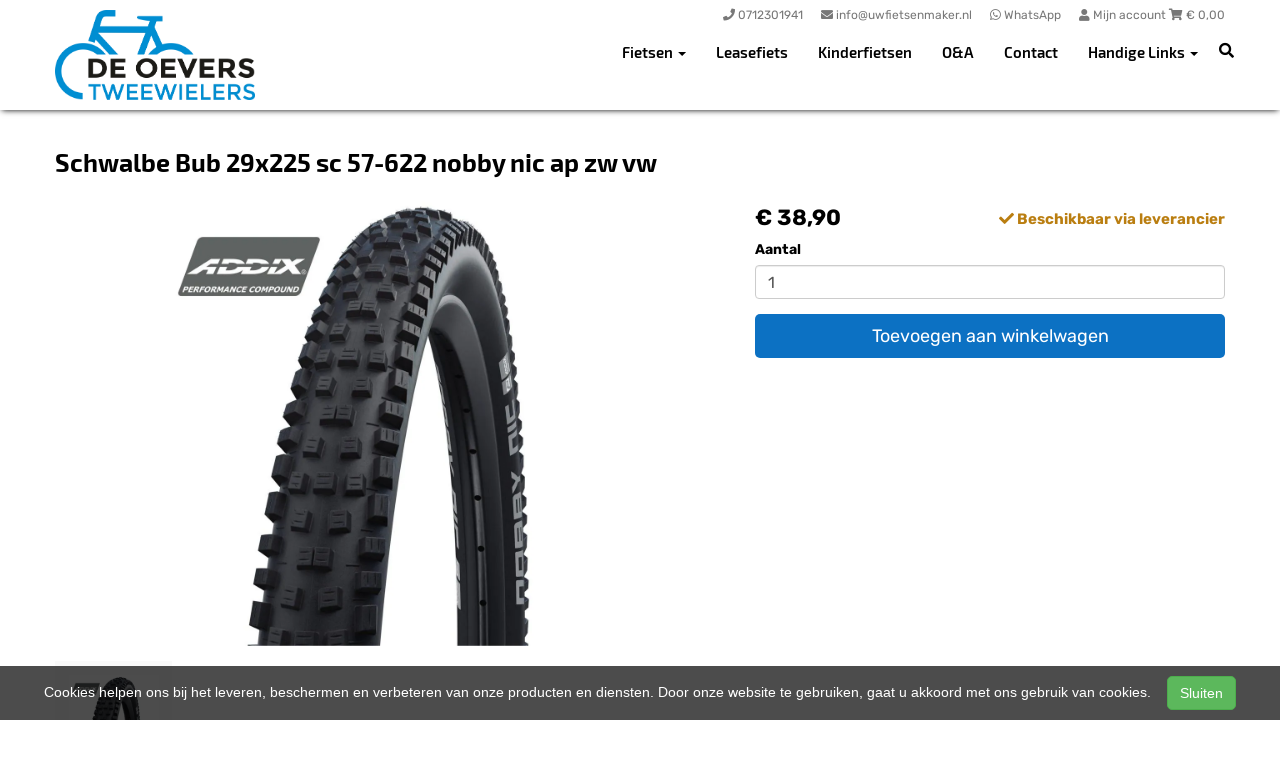

--- FILE ---
content_type: text/html; charset=UTF-8
request_url: https://deoeverstweewielers.nl/products/schwalbe-bub-29x225-sc-57-622-nobby-nic-ap-zw-vw-4026495879453-1
body_size: 10418
content:
<!DOCTYPE html>
<html lang="nl-NL">
<head>
    <meta charset="utf-8">
    <meta http-equiv="X-UA-Compatible" content="IE=edge">
    <meta name="viewport" content="width=device-width, initial-scale=1">

    <title>
        Schwalbe Bub 29x225 sc 57-622 nobby nic ap zw vw - De Oevers Tweewielers
    </title>
    
    <meta name="generator" content="SitePack"/>
            <link rel="stylesheet" href="/build/308.e2ff95d7.css"><link rel="stylesheet" href="/build/frontend_site.14e7758a.css">
                <link href="/css/site?version=1767679976" rel="stylesheet">
    <link rel="alternate" href="/rss/" title="RSS feed" type="application/rss+xml"/>
    <meta name="robots" content="index,follow"/>
    <meta name="theme-color" content="#333333">
        <meta property="og:locale" content="nl_NL"/>
    <meta property="og:url" content="https://deoeverstweewielers.nl/products/schwalbe-bub-29x225-sc-57-622-nobby-nic-ap-zw-vw-4026495879453-1"/>
    <meta property="og:type" content="website"/>
    <meta property="og:image" content="https://cdn.sitepack.io/sites/215/icon.png"/>
    <meta property="og:title" content="Schwalbe Bub 29x225 sc 57-622 nobby nic ap zw vw - De Oevers Tweewielers"/>
    <meta property="og:description" content="Schwalbe Bub 29x225 sc 57-622 nobby nic ap zw vw"/>
    <meta property="og:type" content="website"/>
    <meta property="og:site_name" content="De Oevers Tweewielers"/>
    <meta name="description" content="Schwalbe Bub 29x225 sc 57-622 nobby nic ap zw vw"/>
    <link rel="canonical" href="https://deoeverstweewielers.nl/products/schwalbe-bub-29x225-sc-57-622-nobby-nic-ap-zw-vw-4026495879453-1"/>            <link rel="icon" href="https://cdn.sitepack.io/sites/215/icon.png" sizes="32x32"/>
        <link rel="icon" href="https://cdn.sitepack.io/sites/215/icon.png" sizes="192x192"/>
        <link rel="apple-touch-icon-precomposed" href="https://cdn.sitepack.io/sites/215/icon.png"/>
        <meta name="msapplication-TileImage" content="https://cdn.sitepack.io/sites/215/icon.png"/>
        <link rel="apple-touch-icon" href="https://cdn.sitepack.io/sites/215/icon.png" sizes="120x120">
        <link rel="apple-touch-icon" href="https://cdn.sitepack.io/sites/215/icon.png" sizes="152x152">
        <link rel="apple-touch-icon" href="https://cdn.sitepack.io/sites/215/icon.png" sizes="512x512">
    
            <script type='application/ld+json'>{"@context":"https://schema.org","@graph":[{"@type":"Organization","@id":"https://deoeverstweewielers.nl/#organization","name":"De Oevers Tweewielers","url":"https://deoeverstweewielers.nl","sameAs":["https://www.facebook.com/deoeverstweewielers","https://www.instagram.com/deoeverstweewielers"],"foundingDate":2020,"legalName":"De Oevers Tweewielers","logo":{"@type":"ImageObject","@id":"https://deoeverstweewielers.nl/#logo","inLanguage":"nl","url":"https://content.sitepack.io/sites/215/logo.png","contentUrl":"https://content.sitepack.io/sites/215/logo.png","width":500,"height":500,"caption":"De Oevers Tweewielers logo"},"image":{"@id":"https://deoeverstweewielers.nl/#logo"},"aggregateRating":{"@type":"AggregateRating","ratingValue":9.1,"reviewCount":325,"worstRating":0,"bestRating":10}},{"@type":"WebPage","@id":"https://deoeverstweewielers.nl/products/schwalbe-bub-29x225-sc-57-622-nobby-nic-ap-zw-vw-4026495879453-1#webpage","url":"https://deoeverstweewielers.nl/products/schwalbe-bub-29x225-sc-57-622-nobby-nic-ap-zw-vw-4026495879453-1","name":"Schwalbe Bub 29x225 sc 57-622 nobby nic ap zw vw - De Oevers Tweewielers","isPartOf":{"@id":"https://deoeverstweewielers.nl/#website"},"datePublished":"2021-10-23T15:33:47+00:00","dateModified":"2025-12-22T21:18:00+00:00","description":"","breadcrumb":{"@id":"https://deoeverstweewielers.nl/products/schwalbe-bub-29x225-sc-57-622-nobby-nic-ap-zw-vw-4026495879453-1#breadcrumb"},"inLanguage":"nl","potentialAction":[{"@type":"ReadAction","target":["https://deoeverstweewielers.nl/products/schwalbe-bub-29x225-sc-57-622-nobby-nic-ap-zw-vw-4026495879453-1"]}]},{"@type":"BreadcrumbList","@id":"https://deoeverstweewielers.nl/products/schwalbe-bub-29x225-sc-57-622-nobby-nic-ap-zw-vw-4026495879453-1#breadcrumb","itemListElement":[{"@type":"ListItem","position":1,"name":"De Oevers Tweewielers","item":"https://deoeverstweewielers.nl"},{"@type":"ListItem","position":2,"name":"Schwalbe Bub 29x225 sc 57-622 nobby nic ap zw vw","image":null}]},{"@context":"https://schema.org/","@type":"Product","name":"Schwalbe Bub 29x225 sc 57-622 nobby nic ap zw vw","url":"https://deoeverstweewielers.nl/products/schwalbe-bub-29x225-sc-57-622-nobby-nic-ap-zw-vw-4026495879453-1","image":"https://content.sitepack.io/sites/9f62ea0b-3db6-0451-32459d0c509e/2152023656c1c0910395.jpg","offers":{"@type":"Offer","availability":"https://schema.org/InStock","price":"38.90","priceCurrency":"EUR","itemCondition":"http://schema.org/NewCondition","seller":{"@type":"Organization","name":"De Oevers Tweewielers"},"url":"https://deoeverstweewielers.nl/products/schwalbe-bub-29x225-sc-57-622-nobby-nic-ap-zw-vw-4026495879453-1","shippingDetails":{"@type":"OfferShippingDetails","shippingRate":{"@type":"MonetaryAmount","value":"9.25","currency":"EUR"}}},"brand":{"@type":"Brand","name":"Schwalbe"},"model":"Nobby Nic","gtin":"4026495879453","description":"De allrounder, die in iedere situatie functioneert, maakt niet uit hoe het weer is, of hoe het terrein is. En dat met een in vergelijking gering gewicht!  Het grootst mogelijke inzetbereik: voor Tour en All Mountain, voor de moeilijke Cross Country alsook voor de technisch veeleisende Enduro wedstrijden.  Dit seizoen heeft Nobby Nic een nieuw gereviseerd profieldesign:  Modern Trail profiel met stabiele schoudernoppen zorgt voor nog meer tractie  Vergrote afstand tussen de noppen voor verbeterde zelfreiniging  Uitstekende rem- en aandrijf-tractie door speciale positionering van de centrale noppen  Eigenschappen:  Grootte: ETRTO 57-622 (29 x 2.25 Inch)  Type: Vouwband  Rubbermengsel: ADDIX  Uitvoering: Performance  Kleur: Zwart  Gewicht: 730 gram  Bandenspanning: max. 3.70 Bar (max. 54 psi)  Max. belasting: 120 kg  EPI: 67  ECE: E-50  Profiel: HS602  Binnenbanden: 19, 19A, 19AP, 19+AP, 19F"},{"@type":"WebSite","@id":"https://deoeverstweewielers.nl/#website","url":"https://deoeverstweewielers.nl","name":"De Oevers Tweewielers","description":"Uw fietsenmaker in Roelofarendsveen","publisher":{"@id":"https://deoeverstweewielers.nl/#organization"},"potentialAction":[{"@type":"SearchAction","target":{"@type":"EntryPoint","urlTemplate":"https://deoeverstweewielers.nl/search/{search_term_string}"},"query-input":"required name=search_term_string"}],"inLanguage":"nl","copyrightHolder":{"@id":"https://deoeverstweewielers.nl/#organization"}}]}</script>
        <script src="/js/sitepack_library.js"></script>
    <script type="text/javascript">
        var sitePackOptions = {
            language: "nl",
            name: "De Oevers Tweewielers",
            domain: "https://deoeverstweewielers.nl",
        };
                let storedCartUuid = localStorage.getItem('cart_uuid');
        let twigCartUuid = '70ef70c1-0886-c24c-12695ca7e7d7';
        if (storedCartUuid == null || storedCartUuid != twigCartUuid) {
            localStorage.setItem('cart_uuid', twigCartUuid);
        }
            </script>
    <!-- SitePack custom modules section -->
        <!-- Google Analytics is not configured! -->
        <!-- / SitePack custom modules section -->
                <script src="/build/runtime.cb0cb145.js" defer></script><script src="/build/302.4ec466fe.js" defer></script><script src="/build/930.ecc94d52.js" defer></script><script src="/build/918.036de850.js" defer></script><script src="/build/frontend_js.9ef8f12a.js" defer></script>
    </head>
<body class="product-page page-product page-product-overview store-enabled spacing-normal">
    <script src="/js/themes/themes.min.js?version=1767679976"></script>
        
    <header id="header-wrapper-8">
            <nav class="navbar navbar-default navbar-fixed-top navbar-store-enabled"
     id="header-template-8">
    <div class="container menu-wrapper">
        <div class="navbar-header">
            <button type="button" class="navbar-toggle collapsed" data-toggle="collapse"
                    data-target="#sitepack-main-nav-1" aria-expanded="false">
                <span class="sr-only">Toggle navigation</span>
                <span class="icon-bar"></span>
                <span class="icon-bar"></span>
                <span class="icon-bar"></span>
            </button>
                            
    
                
                                                                                                                                                                    <a class="navbar-brand navbar-brand-logo" href="/"><img src="https://content.sitepack.io/sites/215/logo.png" class="navbar-logo"
                                                                        alt="Logo De Oevers Tweewielers"/></a>
                    </div>

                <div class="site-info">
                <div class="phonenumber-wrapper">
        <a href="tel:0712301941">
            <i class="fas fa-phone"></i>
            <span class="hide-mobile">0712301941</span>        </a>
    </div>
    <div class="mail-wrapper">
        <a href="mailto:info@uwfietsenmaker.nl">
            <i class="fas fa-envelope"></i>
            <span class="hide-mobile">info@uwfietsenmaker.nl</span>        </a>
    </div>
    <div class="whatsapp-wrapper">
        <a href="https://wa.me/31712301941/?text=Welkom bij De Oevers Tweewielers%21%20Hoe%20kunnen%20we%20u%20van%20dienst%20zijn%3F" target="_blank" rel="noopener">
            <i class="fab fa-whatsapp"></i>
            <span class="hide-mobile">WhatsApp</span>        </a>
    </div>

                            <div class="cart-wrapper">
                                            <a href="/store/login">
                            <i class="fas fa-user"></i>
                            Mijn account                        </a>
                                        <a href="/store/cart">
                        <i class="fas fa-shopping-cart"></i> &euro; <span id="cart-amount">0,00</span>
                    </a>
                </div>
                    </div>
        <div class="collapse navbar-collapse navbar-collapse-with-site-info" id="sitepack-main-nav-1">
                            <ul class="nav navbar-nav navbar-right">
                                                
    
    
                                                                                <li class="dropdown nav-item-1">
                    <a href="/categories/fietsen"
                       class="dropdown-toggle"
                       data-toggle="dropdown" role="button" aria-haspopup="true" aria-expanded="false"
                       title="Fietsen">
                        Fietsen
                        <span class="caret"></span>                    </a>
                    <ul class="dropdown-menu">
                                                    <li>
                                <a href="/categories/e-bikes"                                    title="E-Bikes">
                                    E-Bikes
                                </a>
                            </li>
                                                    <li>
                                <a href="/categories/fietsen"                                    title="Alle fietsen">
                                    Alle fietsen
                                </a>
                            </li>
                                                    <li>
                                <a href="/tweedehands"                                    title="Tweedehands">
                                    Tweedehands
                                </a>
                            </li>
                                            </ul>
                </li>
                                                                                                    <li class="nav-item-2">
                                    <a href="/fiets-leasen-"                       title="Leasefiets">
                        Leasefiets
                    </a>
                                </li>
                                                                                                    <li class="nav-item-3">
                                    <a href="/categories/kinderfietsen"                       title="Kinderfietsen">
                        Kinderfietsen
                    </a>
                                </li>
                                                                                                    <li class="nav-item-4">
                                    <a href="/categories/oa"                       title="O&amp;A">
                        O&amp;A
                    </a>
                                </li>
                                                                                                    <li class="nav-item-5">
                                    <a href="/contact"                       title="Contact">
                        Contact
                    </a>
                                </li>
                                                                                                                    <li class="dropdown nav-item-6">
                    <a href="/handige-links"
                       class="dropdown-toggle"
                       data-toggle="dropdown" role="button" aria-haspopup="true" aria-expanded="false"
                       title="Handige Links">
                        Handige Links
                        <span class="caret"></span>                    </a>
                    <ul class="dropdown-menu">
                                                    <li>
                                <a href="/handige-links"                                    title="Handige links">
                                    Handige links
                                </a>
                            </li>
                                                    <li>
                                <a href="/fietsverzekering"                                    title="Fietsverzekering">
                                    Fietsverzekering
                                </a>
                            </li>
                                            </ul>
                </li>
                                        
                                                                
    
                
                                                                                                                                                                    <li class="search-bar live-search-sitepack">
                        <form id="search" action="/search" method="post">
                            <div class="inline-live-search-wrapper">
                                <input type="text" name="query" id="livesearch"
                                       placeholder="Zoeken..."
                                       class="form-control" autocomplete="off"/>
                                <div id="search-results"></div>
                            </div>
                        </form>
                    </li>
                    <li class="search-button">
                        <button onclick="toggleSearchForm();"><i class="fas fa-search"></i></button>
                    </li>
                </ul>
            </div>
        </div>
</nav>    </header>

<script type="text/javascript">
    updateCart();
</script>

<section>
            <div class="content-container" id="product-template-1">
    <div class="container" id="content">
        <div class="row">
            <div class="content-block content-product col-sm-12 full-width col-md-12">
                <div class="container-fluid no-padding" id="productPage">
            <div class="row product">
            <div class="col-sm-12">
                <h1 class="custom-title" style="padding-left:0;">Schwalbe Bub 29x225 sc 57-622 nobby nic ap zw vw</h1>
            </div>
        </div>
    
    <div class="row product product-outline">
        <div class="col-sm-12 col-md-7">
            <div class="product-images">
            <div class="product-image" id="productMainImage">
            <img src="https://content.sitepack.io/sites/9f62ea0b-3db6-0451-32459d0c509e/2152023656c1c0910395.jpg" alt="Schwalbe Bub 29x225 sc 57-622 nobby nic ap zw vw (4026495879453)"
                 class="product-image-full" data-toggle="modal" data-target="#photoModal" />
        </div>
    
            <div class="product-image-thumbnails">
                            <div class="image-thumbnail-wrapper" onclick="viewProductImage('https://content.sitepack.io/sites/9f62ea0b-3db6-0451-32459d0c509e/2152023656c1c0910395.jpg');">
                    <img src="https://content.sitepack.io/[base64]" alt="Schwalbe Bub 29x225 sc 57-622 nobby nic ap zw vw (4026495879453)" data-sort-order="0" data-url="https://content.sitepack.io/sites/9f62ea0b-3db6-0451-32459d0c509e/2152023656c1c0910395.jpg"
                         class="product-image-thumb"/>
                </div>
                    </div>
    </div>
        </div>
        <div class="col-sm-12 col-md-5 product-info">
            <h4 class="product-price">
            <strong>&euro; 38,90</strong>
                                                            <div id="stockInfo" class="pull-right"><p>&nbsp;</p></div>
                </h4>

            
            
            
            <div class="product-cta">
                                    <div id="product-page-variants">
    </div>                
                                    
                                        <div id="addToCartForm">
                        <form name="product_add_to_cart" method="post"><div id="product_add_to_cart"><div class="form-group"><label class="control-label required" for="product_add_to_cart_quantity">Aantal</label> <input type="text" id="product_add_to_cart_quantity" name="product_add_to_cart[quantity]" required="required" inputmode="decimal" class="form-control" value="1" />  </div> <div class="form-group"><button type="submit" id="product_add_to_cart_submit" name="product_add_to_cart[submit]" class="btn btn-primary btn-block btn-lg btn">Toevoegen aan winkelwagen</button></div><input type="hidden" id="product_add_to_cart__token" name="product_add_to_cart[_token]" data-controller="csrf-protection" value="f42a1c0ce611637d70f7930af27.WmCW2QwtCqSrJOIAg1b9ugXCvhAbQ7sD17ENE_2Kmes.NlDwl0N0Te3YV4Y19QLPyHz2j3d5Dexns4h7YrrArKAyUeCJPm5JnZwRsw" /></div></form>
                    </div>
                                                </div>
            

                            <div id="stockTableWrapper">
                    <button class="btn btn-default btn-block" onclick="$('#stockTable').toggle();">
                        Bekijk winkelvoorraad                    </button>

                    <div id="stockTable"></div>
                </div>
                    </div>
    </div>
        <div class="row product" id="product-properties">
        <div class="col-sm-12 col-md-8">
            
            
                            
                <h2 class="product-name-sub-heading">Schwalbe Bub 29x225 sc 57-622 nobby nic ap zw vw</h2>
                <p>De allrounder, die in iedere situatie functioneert, maakt niet uit hoe het weer is, of hoe het terrein is. En dat met een in vergelijking gering gewicht!  Het grootst mogelijke inzetbereik: voor Tour en All Mountain, voor de moeilijke Cross Country alsook voor de technisch veeleisende Enduro wedstrijden.  Dit seizoen heeft Nobby Nic een nieuw gereviseerd profieldesign:  Modern Trail profiel met stabiele schoudernoppen zorgt voor nog meer tractie  Vergrote afstand tussen de noppen voor verbeterde zelfreiniging  Uitstekende rem- en aandrijf-tractie door speciale positionering van de centrale noppen  Eigenschappen:  Grootte: ETRTO 57-622 (29 x 2.25 Inch)  Type: Vouwband  Rubbermengsel: ADDIX  Uitvoering: Performance  Kleur: Zwart  Gewicht: 730 gram  Bandenspanning: max. 3.70 Bar (max. 54 psi)  Max. belasting: 120 kg  EPI: 67  ECE: E-50  Profiel: HS602  Binnenbanden: 19, 19A, 19AP, 19+AP, 19F</p>
            
            
                            <h3>Producteigenschappen</h3>
                <table class="table table-striped table-bordered">
                    <thead>
                    <tr>
                        <th>Eigenschap</th>
                        <th>Waarde</th>
                    </tr>
                    </thead>
                    <tbody>
                                                                                                        <tr>
                                    <td>Merk</td>
                                    <td>                                            SCHWALBE
                                        </td>
                                </tr>
                                                                                                                                                                                                        <tr>
                                    <td>Model</td>
                                    <td>                                            Nobby Nic
                                        </td>
                                </tr>
                                                                                                                                                                                                        <tr>
                                    <td>Netto gewicht</td>
                                    <td>                                            0.75
                                        </td>
                                </tr>
                                                                                                                                                                                                                                                    <tr>
                                    <td>Ean upc</td>
                                    <td>                                            4026495879453
                                        </td>
                                </tr>
                                                                                                                                                                                                                                                            <tr>
                                    <td>Afbeelding URL</td>
                                    <td>                                            Array
                                        </td>
                                </tr>
                                                                                            </tbody>
                </table>
            
                    </div>
                    <div class="col-sm-12 col-md-4">
                <h3>Vergelijkbare producten</h3>

                <div class="container-fluid no-padding products-related">
                                            <div class="row">
                                                            <div class="col-xs-6">
    <div class="product-related" onclick="location.href='/products/schwalbe-bub-26x225-sc-57-559-nobby-nic-ap-zw-4026495876391';">
        <div class="product-title-related">
            <h3><a href="/products/schwalbe-bub-26x225-sc-57-559-nobby-nic-ap-zw-4026495876391">Schwalbe Bub 26x225 sc 57-559 nobby nic ap zw</a></h3>
        </div>

                    <div class="product-image">
                <img src="https://content.sitepack.io/sites/9f62ea0b-3db6-0451-32459d0c509e/2152023654049a129349.jpg" alt=""
                     class="product-related-image"/>
            </div>
        
        
        <div class="product-price">
            
            <strong>&euro; 28,90</strong>
            </div>
    </div>
</div>
                                                            <div class="col-xs-6">
    <div class="product-related" onclick="location.href='/products/schwalbe-bub-275x225-sc-57-584-nobby-nic-ap-zw-4026495877039-1';">
        <div class="product-title-related">
            <h3><a href="/products/schwalbe-bub-275x225-sc-57-584-nobby-nic-ap-zw-4026495877039-1">Schwalbe Bub 27.5x225 sc 57-584 nobby nic ap zw</a></h3>
        </div>

                    <div class="product-image">
                <img src="https://content.sitepack.io/sites/9f62ea0b-3db6-0451-32459d0c509e/21520256915d956a7b72.jpg" alt=""
                     class="product-related-image"/>
            </div>
        
        
        <div class="product-price">
            
            <strong>&euro; 28,90</strong>
            </div>
    </div>
</div>
                                                    </div>
                                            <div class="row">
                                                            <div class="col-xs-6">
    <div class="product-related" onclick="location.href='/products/schwalbe-bub-275x225-sc-57-584-nobby-nic-ap-zw-vw-4026495877091-1';">
        <div class="product-title-related">
            <h3><a href="/products/schwalbe-bub-275x225-sc-57-584-nobby-nic-ap-zw-vw-4026495877091-1">Schwalbe Bub 27.5x225 sc 57-584 nobby nic ap zw vw</a></h3>
        </div>

                    <div class="product-image">
                <img src="https://content.sitepack.io/sites/9f62ea0b-3db6-0451-32459d0c509e/215202569171ba4b0c7e.jpg" alt=""
                     class="product-related-image"/>
            </div>
        
        
        <div class="product-price">
            
            <strong>&euro; 38,90</strong>
            </div>
    </div>
</div>
                                                            <div class="col-xs-6">
    <div class="product-related" onclick="location.href='/products/schwalbe-bub-275x260-sc-65-584-nobby-nic-ap-zw-vw-4026495878692-1';">
        <div class="product-title-related">
            <h3><a href="/products/schwalbe-bub-275x260-sc-65-584-nobby-nic-ap-zw-vw-4026495878692-1">Schwalbe Bub 27.5x260 sc 65-584 nobby nic ap zw vw</a></h3>
        </div>

                    <div class="product-image">
                <img src="https://content.sitepack.io/sites/9f62ea0b-3db6-0451-32459d0c509e/215202569149ec2f0872.jpg" alt=""
                     class="product-related-image"/>
            </div>
        
        
        <div class="product-price">
            
            <strong>&euro; 38,90</strong>
            </div>
    </div>
</div>
                                                    </div>
                                    </div>
            </div>
            </div>
            <div class="row product" id="product-next-prev">
            <div class="col-sm-12 col-md-6">
                            </div>
            <div class="col-sm-12 col-md-6">
                            </div>
        </div>
    </div>

<div class="modal fade" id="photoModal" tabindex="-1" role="dialog" aria-labelledby="photoModal">
    <div class="modal-dialog" role="document">
        <div class="modal-content">
            <div class="modal-header">
                <button type="button" class="close" data-dismiss="modal" aria-label="Close"><span
                            aria-hidden="true">&times;</span>
                </button>
                <h4 class="modal-title">Schwalbe Bub 29x225 sc 57-622 nobby nic ap zw vw</h4>
            </div>
            <div class="modal-body text-center">
                                    <div class="product-image" id="productMainImageModal">
                        <img src="https://content.sitepack.io/sites/9f62ea0b-3db6-0451-32459d0c509e/2152023656c1c0910395.jpg" alt=""
                             class="product-image-full"/>
                    </div>
                            </div>
            <div class="modal-footer text-left">
                <div class="product-modal-image-thumbnails">
                                            <img src="https://content.sitepack.io/[base64]" alt=""
                             data-url="https://content.sitepack.io/sites/9f62ea0b-3db6-0451-32459d0c509e/2152023656c1c0910395.jpg" class="product-image-thumb"
                             onclick="viewProductImageModal('https://content.sitepack.io/sites/9f62ea0b-3db6-0451-32459d0c509e/2152023656c1c0910395.jpg');"/>
                                    </div>
            </div>
        </div>
    </div>

    </div>

<script type="text/javascript">
    function viewProductImage(url) {
        $('#productMainImage').html('<img src="' + url + '" class="product-image-full" data-toggle="modal" data-target="#photoModal" />');
    }

    function viewProductImageModal(url) {
        $('#productMainImageModal').html('<img src="' + url + '" class="product-image-full" />');
    }

    function getStockStatusProduct(textResultId, productId, iconId) {
        var stock_html = '';
        var stock_class = '';

        $.post("/store/api/stock-info", {"_token": "702f9609894e083534.cTkB6nFoD-yE5G7fN2c9Vl-3CmQw0xYHF3-mPS_oLfo.B015kEY9a9Tb1VyyRhZ8Ji7PZAhSlk9xbjPjWGzbaMkfeGDdHj88rdXQPw", "product_id": productId})
            .done(function (data) {
                var data = data.data;

                if (data.locations.length > 1) {
                    renderStockTable(data.locations);
                }

                if (data.inStock == false) {
                    if (data.quantitySupplier === 0) {
                        if (data.deliveryDate != null) {
                            $('#' + textResultId).html('<p class="supplier-order-text"><i class="fas fa-check"></i> ' + texts_stock.supplier_order_date + ' ' + data.deliveryDate + '</p>');
                            $('#' + iconId).html('<span class="supplier-order-text" data-toggle="tooltip" data-placement="top" title="' + texts_stock.supplier_order_date + ' ' + data.deliveryDate + '"><i class="fas fa-check"></i></span>');
                        } else {
                            if (textResultId == 'stockinfo') {
                                disableAddToCart();
                            }

                            if (data.allowBackorder === false) {
                                disableAddToCart();
                            }

                            $('#' + textResultId).html('<p class="out-stock-text"><i class="fas fa-times"></i> ' + texts_stock.out_stock + '</p>');
                            $('#' + iconId).html('<span class="out-stock-text" data-toggle="tooltip" data-placement="top" title="' + texts_stock.out_stock + '"><i class="fas fa-times"></i></span>');
                        }
                    } else {
                        if (data.deliveryDate != null) {
                            $('#' + textResultId).html('<p class="supplier-order-text"><i class="fas fa-check"></i> ' + texts_stock.supplier_order_date + ' ' + data.deliveryDate + '</p>');
                            $('#' + iconId).html('<span class="supplier-order-text" data-toggle="tooltip" data-placement="top" title="' + texts_stock.supplier_order_date + ' ' + data.deliveryDate + '"><i class="fas fa-check"></i></span>');
                        } else {
                            $('#' + textResultId).html('<p class="supplier-order-text"><i class="fas fa-check"></i> ' + texts_stock.supplier_order + '</p>');
                            $('#' + iconId).html('<span class="supplier-order-text" data-toggle="tooltip" data-placement="top" title="' + texts_stock.supplier_order + '"><i class="fas fa-check"></i></span>');
                        }
                    }
                } else {
                    if (data.quantityAvailable >= 1) {
                        $('#' + textResultId).html('<p class="in-stock-text"><i class="fas fa-check"></i> ' + texts_stock.in_stock + '</p>');
                        $('#' + iconId).html('<span class="in-stock-text" data-toggle="tooltip" data-placement="top" title="' + texts_stock.in_stock + '"><i class="fas fa-check"></i></span>');
                    } else {
                        if (data.deliveryDate != null) {
                            $('#' + textResultId).html('<p class="supplier-order-text"><i class="fas fa-check"></i> ' + texts_stock.supplier_order_date + ' ' + data.deliveryDate + '</p>');
                            $('#' + iconId).html('<span class="supplier-order-text" data-toggle="tooltip" data-placement="top" title="' + texts_stock.supplier_order_date + ' ' + data.deliveryDate + '"><i class="fas fa-check"></i></span>');
                        } else {
                            $('#' + textResultId).html('<p class="supplier-order-text"><i class="fas fa-check"></i> ' + texts_stock.supplier_order + '</p>');
                            $('#' + iconId).html('<span class="supplier-order-text" data-toggle="tooltip" data-placement="top" title="' + texts_stock.supplier_order + '"><i class="fas fa-check"></i></span>');
                        }
                    }
                }
            });
    }

    function renderStockTable(locations) {
        let html = '<table class="table table-striped">';
        for (const key in locations) {
            html += '<tr><td>' + locations[key].name + '</td><td class="text-right">';
            if (locations[key].quantity >= 1) {
                html += '<span class="text-success">' + texts_stock.in_stock + '</span>';
                html += ' <span class="text-muted">' + locations[key].quantity + ' ' + texts_stock.piece + '</span>';
            } else {
                html += '<span class="text-danger">' + texts_stock.out_stock + '</span>';
            }
            html += '</td></tr>';
        }
        html += '</table>';

        $('#stockTable').html(html);
        $('#stockTableWrapper').show();
    }

    function disableAddToCart() {
        $('#addToCart').attr('disabled', 'disabled');

        $('#addToCartForm').html('<p><a href="/products/schwalbe-bub-29x225-sc-57-622-nobby-nic-ap-zw-vw-4026495879453-1/request" class="btn btn-primary btn-block btn-lg">Ontvang meer informatie</a></p>');
    }

        // set the product stock status
    getStockStatusProduct('stockInfo', 'e16ae4d5-7efc-5422-617fcfbf9026');
        </script>            </div>
        </div>
    </div>
</div>    </section>


<footer>
    <div class="footer-theme">
                    <footer>
    <div id="footer-template-1">
        <div class="container-fluid footer-theme border-primary">
            <div class="row area-footer-items">
                                    <div class="col-sm-12 area-footer-elements no-padding">
                                    <div class="container container-element-columns  container-without-background">
            <div class="row">
                                                            <div class="col-sm-12 col-md-3">
                            <div class="col-no-background">
                                        <div class="container container-element-heading" id="element-footer-8">
        <div class="row">
                        <div class="col-sm-12 text-left">
                            
                
                                                
                <h2 class=""
                style="font-weight:400;color:#f1f1f1;">Openingstijden</h2>
                            </div>
        </div>
    </div>
        <div class="container container-element-opening-times" id="element-footer-9">
                <div class="row">
            <div class="col-xs-6" style="color:#f1f1f1">
                <strong>Maandag</strong>
            </div>
            <div class="col-xs-6 text-right" style="color:#f1f1f1">
                                    Gesloten                            </div>
        </div>
        <div class="row">
            <div class="col-xs-6" style="color:#f1f1f1">
                <strong>Dinsdag</strong>
            </div>
            <div class="col-xs-6 text-right" style="color:#f1f1f1">
                                    09:00 - 18:00
                            </div>
        </div>
        <div class="row">
            <div class="col-xs-6" style="color:#f1f1f1">
                <strong>Woensdag</strong>
            </div>
            <div class="col-xs-6 text-right" style="color:#f1f1f1">
                                    09:00 - 18:00
                            </div>
        </div>
        <div class="row">
            <div class="col-xs-6" style="color:#f1f1f1">
                <strong>Donderdag</strong>
            </div>
            <div class="col-xs-6 text-right" style="color:#f1f1f1">
                                    09:00 - 18:00
                            </div>
        </div>
        <div class="row">
            <div class="col-xs-6" style="color:#f1f1f1">
                <strong>Vrijdag</strong>
            </div>
            <div class="col-xs-6 text-right" style="color:#f1f1f1">
                                    09:00 - 18:00
                            </div>
        </div>
        <div class="row">
            <div class="col-xs-6" style="color:#f1f1f1">
                <strong>Zaterdag</strong>
            </div>
            <div class="col-xs-6 text-right" style="color:#f1f1f1">
                                    09:00 - 15:30
                            </div>
        </div>
        <div class="row">
            <div class="col-xs-6" style="color:#f1f1f1">
                <strong>Zondag</strong>
            </div>
            <div class="col-xs-6 text-right" style="color:#f1f1f1">
                                    Gesloten                            </div>
        </div>
    </div>
                            </div>
                        </div>
                                        <div class="col-sm-12 col-md-3">
                        <div class="col-no-background">
                                    <div class="container container-element-heading" id="element-footer-12">
        <div class="row">
                        <div class="col-sm-12 text-left">
                            
                
                                                
                <h2 class=""
                style="font-weight:400;color:#f1f1f1;">Contactgegevens</h2>
                            </div>
        </div>
    </div>
        <div class="container container-element-contact-details" id="element-footer-13">
        <div class="row">
            <div class="col-sm-12 text-left" itemscope
                 itemtype="http://schema.org/LocalBusiness">
                                    <meta itemprop="image" content="https://content.sitepack.io/sites/215/logo.png">
                
                                    <h5 style="color: #f1f1f1;"
                        itemprop="name">De Oevers Tweewielers</h5>
                
                                    <div itemprop="address" itemscope itemtype="http://schema.org/PostalAddress">
                        <p style="color: #f1f1f1;">
                            <span itemprop="streetAddress">Centrumoever 17</span><br/>
                            <span itemprop="postalCode">2371 JC</span> <span
                                    itemprop="addressLocality">Roelofarendsveen</span>
                        </p>
                    </div>
                
                                    <p style="color: #f1f1f1;">
                        <span>Telefoon: <a
                                href="tel:071-2301941"
                                itemprop="telephone">071-2301941</a></span><br/>                        <span>E-mail: <a
                                href="mailto:info@uwfietsenmaker.nl"
                                itemprop="email">info@uwfietsenmaker.nl</a></span>                    </p>
                
                            </div>
        </div>
    </div>
                        </div>
                    </div>
                                    <div class="col-sm-12 col-md-3">
                        <div class="col-no-background">
                                    <div class="container container-element-heading" id="element-footer-16">
        <div class="row">
                        <div class="col-sm-12 text-left">
                            
                
                                                
                <h2 class=""
                style="font-weight:400;color:#f1f1f1;">Volg ons</h2>
                            </div>
        </div>
    </div>
        <div class="container container-element-social-media" id="element-footer-17">
        <div class="row">
            <div class="col-sm-12">
                                    <div class="social-media-list">
                                                                                    <a class="social-media-item" style="color:#f1f1f1;"
                                   href="https://www.facebook.com/deoeverstweewielers" target="_blank" rel="me social">
                                    <i class="fab fa-facebook-square"></i>
                                    Facebook
                                </a>
                                                                                                                <a class="social-media-item" style="color:#f1f1f1;"
                                   href="https://www.instagram.com/deoeverstweewielers/" target="_blank" rel="me social">
                                    <i class="fab fa-instagram-square"></i>
                                    Instagram
                                </a>
                                                                        </div>
                            </div>
        </div>
    </div>
                        </div>
                    </div>
                                                            <div class="col-sm-12 col-md-3">
                            <div class="col-no-background">
                                        <div class="container container-element-heading" id="element-footer-20">
        <div class="row">
                        <div class="col-sm-12 text-left">
                            
                
                                                
                <h2 class=""
                style="font-weight:400;color:#f1f1f1;">Navigatie</h2>
                            </div>
        </div>
    </div>
        <div class="container container-element-navigation" id="element-footer-21">
        <div class="row">
            <div class="col-sm-12">
                <ul class="list-unstyled list-navigation">
                                            <li class="navigation-item">
                            <a href="/" class="navigation-link">
                                Home
                            </a>
                        </li>
                                            <li class="navigation-item">
                            <a href="/categories/fietsen" class="navigation-link">
                                Fietsen
                            </a>
                        </li>
                                            <li class="navigation-item">
                            <a href="/categories/oa" class="navigation-link">
                                Onderdelen / Accessoires
                            </a>
                        </li>
                                            <li class="navigation-item">
                            <a href="/fietsverzekering" class="navigation-link">
                                Fietsverzekering
                            </a>
                        </li>
                                            <li class="navigation-item">
                            <a href="/handige-links" class="navigation-link">
                                Handige links
                            </a>
                        </li>
                                            <li class="navigation-item">
                            <a href="/contact" class="navigation-link">
                                Contact
                            </a>
                        </li>
                                    </ul>
            </div>
        </div>
    </div>
                            </div>
                        </div>
                                                </div>
        </div>
    
                    </div>
                            </div>
        </div>
        <div id="footer-copyright">
            <div class="container">
                <div class="row">
                    <div class="col-sm-12">
                            
    
            <p class=" text-center">
            &copy; 2026 De Oevers Tweewielers - Uw fietsenmaker in Roelofarendsveen             - <a href="/sitemap">Sitemap</a>
             -
                Ondersteund door <a href="https://sitepack.nl" target="_blank">SitePack &reg;</a>
                                        
        </p>
        <p class="text-center policy-links">
                    </p>
    
                    </div>
                </div>
            </div>
        </div>
    </div>
</footer>            </div>
</footer>

    <style lang="css">
                                                                        #element-footer-13 p, #element-footer-13 p a {
    color: #f1f1f1;
    }
                                                            #element-footer-21 ul li a {
    color: #f1f1f1;
    }
            </style>

    <div id="scrollToTop">
        <a href="#"><i class="fas fa-chevron-up"></i></a>
    </div>

    <script type="text/javascript">
        document.getElementsByTagName('body')[0].onscroll = function () {
            toggleScrollBox();
        };

        function toggleScrollBox() {
            var topDistance = document.all ? iebody.scrollTop : pageYOffset;
            if (topDistance < 400) {
                document.getElementById("scrollToTop").style.display = "none";
                return;
            }
            document.getElementById("scrollToTop").style.display = "block";
        }
    </script>

            <div class="footer-mobile" id="footer-mobile">
            <div class="footer-bottom" style="background:#056494;">

                                    <div class="item">
                        <a href="tel:0712301941"
                           style="color:#f1f1f1;">
                            <i class="fas fa-phone"></i>
                        </a>
                    </div>
                                                    <div class="item">
                        <a href="mailto:info@uwfietsenmaker.nl"
                           style="color:#f1f1f1;">
                            <i class="fas fa-envelope-open"></i>
                        </a>
                    </div>
                                                                                                                                            </div>
        </div>
    
            <div class="footer-spacer">&nbsp;</div>
    
<div id="cookiebar">
    <p>
        Cookies helpen ons bij het leveren, beschermen en verbeteren van onze producten en diensten. Door onze website te gebruiken, gaat u akkoord met ons gebruik van cookies.        &nbsp;&nbsp;&nbsp;<button class="btn btn-success" onclick="acceptCookies();return false;" id="acceptCookiesBtn">Sluiten</button>
    </p>
</div>

<script type="text/javascript">
    var translations = {
        search_no_results: "Geen resultaten gevonden, probeer het opnieuw",
        search_placeholder : "Zoeken...",
        confirm_sure : "Weet je het zeker?"
    };
</script>
<div class="modal fade" tabindex="-1" role="dialog" id="whishListModal">
    <div class="modal-dialog" role="document">
        <div class="modal-content">
            <div class="modal-header">
                <button type="button" class="close" data-dismiss="modal" aria-label="Close">
                    <span aria-hidden="true">&times;</span>
                </button>

                <h4 class="modal-title">Mijn wensenlijst</h4>
            </div>
            <div class="modal-body" id="wishlistInner">
                // items
            </div>
        </div>
    </div>
</div>

<script type="text/javascript">
    $('#whishListModal').modal('hide');
</script>

<script type="text/javascript">
    let texts_stock = {
        out_stock: "Niet op voorraad",
        in_stock: "Op voorraad",
        supplier_order: "Beschikbaar via leverancier",
        supplier_order_date: "Vanaf",
        piece: "stuk(s)"
    };
</script>
</body>
</html>
